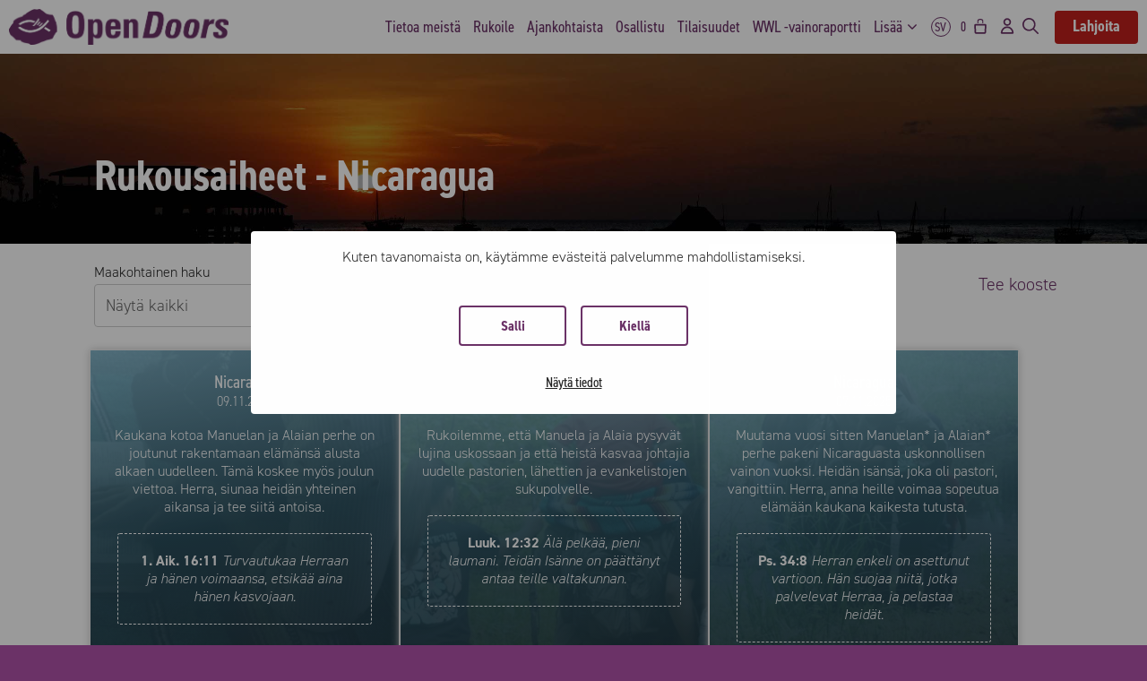

--- FILE ---
content_type: text/css; charset=utf-8
request_url: https://opendoors.fi/wp-content/themes/opendoors-teema/style.css?ver=1768824376
body_size: 10697
content:
/*
Theme Name: Opendoors.fi
Theme URI: https://opendoors.fi
Template: generatepress
Author: Jaakko Pöntinen
Author URI: https://mooses.fi
Description: Perustana GeneratePress.
Version: 2.8.1
Updated: 2023-10-27
*/

/* FONT-FACE */

@font-face {
	font-family: "din-2014";
	src: url("https://use.typekit.net/af/35b7e6/00000000000000007735afe4/30/l?primer=7fa3915bdafdf03041871920a205bef951d72bf64dd4c4460fb992e3ecc3a862&fvd=n3&v=3") format("woff2"), url("https://use.typekit.net/af/35b7e6/00000000000000007735afe4/30/d?primer=7fa3915bdafdf03041871920a205bef951d72bf64dd4c4460fb992e3ecc3a862&fvd=n3&v=3") format("woff"), url("https://use.typekit.net/af/35b7e6/00000000000000007735afe4/30/a?primer=7fa3915bdafdf03041871920a205bef951d72bf64dd4c4460fb992e3ecc3a862&fvd=n3&v=3") format("opentype");
	font-display: swap;
	font-style: normal;
	font-weight: 300;
	font-stretch: normal;
}

@font-face {
	font-family: "din-2014";
	src: url("https://use.typekit.net/af/b97042/00000000000000007735afe8/30/l?primer=7fa3915bdafdf03041871920a205bef951d72bf64dd4c4460fb992e3ecc3a862&fvd=i3&v=3") format("woff2"), url("https://use.typekit.net/af/b97042/00000000000000007735afe8/30/d?primer=7fa3915bdafdf03041871920a205bef951d72bf64dd4c4460fb992e3ecc3a862&fvd=i3&v=3") format("woff"), url("https://use.typekit.net/af/b97042/00000000000000007735afe8/30/a?primer=7fa3915bdafdf03041871920a205bef951d72bf64dd4c4460fb992e3ecc3a862&fvd=i3&v=3") format("opentype");
	font-display: swap;
	font-style: italic;
	font-weight: 300;
	font-stretch: normal;
}

@font-face {
	font-family: "din-2014";
	src: url("https://use.typekit.net/af/1fe1ce/00000000000000007735aff6/30/l?primer=7fa3915bdafdf03041871920a205bef951d72bf64dd4c4460fb992e3ecc3a862&fvd=n7&v=3") format("woff2"), url("https://use.typekit.net/af/1fe1ce/00000000000000007735aff6/30/d?primer=7fa3915bdafdf03041871920a205bef951d72bf64dd4c4460fb992e3ecc3a862&fvd=n7&v=3") format("woff"), url("https://use.typekit.net/af/1fe1ce/00000000000000007735aff6/30/a?primer=7fa3915bdafdf03041871920a205bef951d72bf64dd4c4460fb992e3ecc3a862&fvd=n7&v=3") format("opentype");
	font-display: swap;
	font-style: normal;
	font-weight: 700;
	font-stretch: normal;
}

@font-face {
	font-family: "din-2014-narrow";
	src: url("https://use.typekit.net/af/2bdaca/00000000000000007735afe5/30/l?primer=7fa3915bdafdf03041871920a205bef951d72bf64dd4c4460fb992e3ecc3a862&fvd=n4&v=3") format("woff2"), url("https://use.typekit.net/af/2bdaca/00000000000000007735afe5/30/d?primer=7fa3915bdafdf03041871920a205bef951d72bf64dd4c4460fb992e3ecc3a862&fvd=n4&v=3") format("woff"), url("https://use.typekit.net/af/2bdaca/00000000000000007735afe5/30/a?primer=7fa3915bdafdf03041871920a205bef951d72bf64dd4c4460fb992e3ecc3a862&fvd=n4&v=3") format("opentype");
	font-display: swap;
	font-style: normal;
	font-weight: 400;
	font-stretch: normal;
}

@font-face {
	font-family: "din-2014-narrow";
	src: url("https://use.typekit.net/af/6be18e/00000000000000007735afeb/30/l?primer=7fa3915bdafdf03041871920a205bef951d72bf64dd4c4460fb992e3ecc3a862&fvd=n7&v=3") format("woff2"), url("https://use.typekit.net/af/6be18e/00000000000000007735afeb/30/d?primer=7fa3915bdafdf03041871920a205bef951d72bf64dd4c4460fb992e3ecc3a862&fvd=n7&v=3") format("woff"), url("https://use.typekit.net/af/6be18e/00000000000000007735afeb/30/a?primer=7fa3915bdafdf03041871920a205bef951d72bf64dd4c4460fb992e3ecc3a862&fvd=n7&v=3") format("opentype");
	font-display: swap;
	font-style: normal;
	font-weight: 700;
	font-stretch: normal;
}
/* SCREEN READER HIDE */
.sr-hide {
	display: none;
	visibility: hidden;
	opacity: 0
}
html body {
	font-family: "din-2014", "Roboto", "Arial", Sans-Serif !important;
}

html body h1,
html body h2,
html body h3,
html body h4,
html body h5,
html body h6 {
	font-family: "din-2014-narrow", "Roboto Condensed", "Arial Narrow", Sans-Serif !important;
}
html body #main h2.wp-block-heading span {
	font-weight: 700 !important;
	font-family: "din-2014-narrow", "Roboto Condensed", "Arial Narrow", Sans-Serif !important;
}
html body h4, html body h5, html body h6 {
	margin-bottom: 10px
}


/* GENERAL */
body form label,
body table label {
	font-weight: normal;
	font-size: 16px;
	margin-top: 5px;
}

body a {
	color: #6B3267
}

.od-content ul, .od-content ol {
	margin-left: 35px
}

body #main .inside-article .entry-content blockquote.wp-block-quote,
body .od-legacy blockquote {
	margin: 0 auto;
	border: none;
	padding: 30px 10px;
	display: block;
	text-align: left;
	max-width: 500px;
}

body #main .inside-article .entry-content blockquote.wp-block-quote p,
body #main .inside-article .entry-content blockquote.wp-block-quote span,
body .od-legacy blockquote p {
	display: inline;
	font-size: 28px;
	line-height: 38px;
	font-weight: 700 !important;
	background-color: #6B3267;
	color: #fff;
	font-style: normal;
	box-shadow: -5px 0 0 #6B3267, 5px 0 0 #6B3267;
	box-decoration-break: clone;
	-webkit-box-decoration-break: clone;

}

body #main .inside-article .entry-content blockquote.wp-block-quote a,
body .od-legacy blockquote a {
	color: #fff
}

body #main .inside-article .entry-content blockquote.wp-block-quote cite {
	text-align: left;
	width: 100%;
	font-size: 18px;
	font-weight: 700;
	font-style: normal;
	display: block;
	margin-top: 10px;
	text-transform: uppercase
}

body #main .inside-article .entry-content blockquote h1,
body #main .inside-article .entry-content blockquote h2,
body #main .inside-article .entry-content blockquote h3,
body #main .inside-article .entry-content blockquote h4 {
	display: none
}

.site-logo img {
	padding: 0
}

/* HEADER */
@media (min-width: 901px) {
	.inside-navigation {
		max-width: 1400px;
		padding: 0 10px !important;
	}
}

@media (max-width: 1050px) {

	.site-logo img,
	.main-navigation.sticky-navigation-transition .navigation-branding img {
		height: 50px;
	}

	.main-navigation .menu-toggle {
		padding-right: 10px !important
	}
}

@media (max-width: 640px) {
	.mobile-header-navigation .site-logo {
		margin-left: 5px !important
	}

	.site-logo img {
		height: 20px !important;
		padding: 0 !important
	}
}

@media (max-width: 420px) {
	.site-logo img {
		height: 20px !important;
	}

	nav.main-navigation .inside-navigation .od-nav-lahjoita-button {
		font-weight: 300;
		padding: 5px 8px;
		font-size: 18px;
		margin-left: 5px
	}
}

@media (max-width: 358px) {
	.site-logo img {
		height: 15px !important;
	}

	nav.main-navigation .inside-navigation .od-nav-lahjoita-button {
		padding: 4px 8px;
		font-size: 16px;
	}
}

#mobile-menu>ul>li>a {
	text-align: right;
	line-height: 40px;
	;
	font-size: 20px;
	padding-right: 18px
}

/* BUTTONS */
input[type="button"],
.button,
a.button,
button,
input[type="submit"],
input[type="reset"],
button[type="submit"],
.woocommerce button[type="submit"].button,
.woocommerce .button,
.woocommerce a.button,
.gb-button,
a.read-more,
div.gb-button-wrapper a.gb-button,
div.gb-button-wrapper a.gb-button:visited,
.woocommerce a.add_to_cart_button,
.woocommerce a.button.wc-forward,
.woocommerce button.wc-forward,
#main .woocommerce button.button,
.entry-content .gb-container a.gb-button {
	cursor: pointer;
	border-radius: 4px;
	background-color: #6B3267;
	color: #fff;
	font-size: 20px;
	font-family: "din-2014-narrow" !important;
	font-weight: 300;
	padding: 8px 15px;
	line-height: 30px
}

#main input[type="button"]:hover,
#main .button:hover,
#main a.button:hover,
#main button:hover,
#main input[type="submit"]:hover,
#main input[type="reset"]:hover,
button[type="submit"]:hover,
.woocommerce button[type="submit"].button:hover,
.woocommerce .button:hover,
.woocommerce a.button:hover,
#main .gb-button:hover,
#main a.read-more:hover,
.woocommerce a.button.wc-forward:hover,
.woocommerce button.wc-forward:hover,
#main .woocommerce button.button:hover,
div.gb-button-wrapper a.gb-button:hover,
div.gb-button-wrapper a.gb-button:visited:hover,
.entry-content .gb-container a.gb-button:hover {
	color: #fff;
	background-color: #4f244b;
}

.gb-button-wrapper a.gb-button:visited {
	background-color: #6B3267;
}
.entry-content p a:not(.button),
.entry-content p a:not(.read-more),
.entry-content p a:not(.gb-button),
.entry-content p a:not(.gp-button)
 {
	font-weight: 700
}

/* BUTTON CUSTOMIT GLOBAALIN JÄLKEEN */
nav .inside-navigation .od-nav-lahjoita-button,
a.button.button-lahjoita {
	background-color: #C01F1C;
	padding: 4px 20px 6px 20px;
	color: #fff;
	margin-left: 15px;
	font-weight: bold;
	border-radius: 4px
}

button.menu-toggle {
	padding: 0 5px 0 10px
}

a.button-reverse {
	color: #6B3267;
	background-color: #fff;
}
.od-alt-button .button, .od-alt-button .gb-button  {
	border-radius: 4px;
	font-size: 18px;
	font-family: "din-2014-narrow";
	font-weight: 300;
    padding: 8px 15px;
    line-height: 30px;
	background-color: #87BCD2;
	color: #fff;
}
.od-alt-button .button:hover, .od-alt-button .gb-button:hover {
	background-color: #4f9fc1;
	color: #fff
}


#main .gb-button-wrapper.od-alt-button a.gb-button {
	background-color: #87BCD2;
	color: #fff;
}
#main .gb-button-wrapper.od-alt-button a.gb-button:hover {
	background-color: #4f9fc1
}

a.button.button-rukoile {
	background-color: #E05C16 !important;
}

a.button.button-rukoile:hover {
	background-color: #CE5112 !important;
}
a.button.button-rukousseina {
	background-color: #eba400 !important
}
a.button.button-rukousseina:hover {
	background-color: #d89400 !important
}
a.button.button-podcast {
	background-color: #6B3267 !important
}
a.button.button-podcast:hover {
	background-color: #4f244b !important
}


.button.button-lahjoita {
	margin-left: 0;
}

a.button-lahjoita.button,
nav .inside-navigation a.od-nav-lahjoita-button {
	background-color: #C01F1C !important;
	border-color: #C01F1C !important;
}

a.button-lahjoita.button:hover,
nav .inside-navigation a.od-nav-lahjoita-button:hover {
	background-color: #AD1C1A !important;
	border-color: #AD1C1A !important;

}

.od-result a.button,
.od-pikalinkit .gb-button-wrapper a.gb-button,
.od-pikalinkit a.button,
.woocommerce-MyAccount-navigation ul li a {
	font-size: 16px;
	line-height: 16px;
	color: #fff;
	background-color: #6B3267;
	border-radius: 4px;
	padding: 8px 15px;
	font-weight: 400;
}

.od-pikalinkit .gb-button-wrapper a.gb-button:hover,
.od-pikalinkit a.button:hover,
.woocommerce-MyAccount-navigation ul li a:hover {
	background-color: #6B3267
}

.gb-button-wrapper>a.gb-button {
	padding: 8px 15px;
}


/* SELECT / INPUT */
#main select,
#main option,
#main input[type="text"],
#main input[type="date"],
#main input[type="textarea"],
#main input[type="email"],
#main input[type="number"],
#main input[type="tel"],
textarea {
	line-height: 28px;
	font-size: 18px;
	padding: 8px;
	height: 48px;
	border-radius: 4px;
	background-color: #fff
}

/* META TAG LINKS GLOBAL */
#content span.od-meta-tag-wrap a {
	font-size: 16px;
	padding: 1px 6px;
	margin: 1px;
	display: block;
	color: #fff;
	background-color: #6B3267;
	border: none;
	border-radius: 4px;
	display: inline-block;
	font-family: "din-2014-narrow"
}

#content span.od-meta-tag-wrap a:hover {
	color: #fff;
	background-color: #4f244b
}

#content .od-meta-related span.od-meta-tag-wrap a,
#content .od-fp-rukous span.od-meta-tag-wrap a {
	background-color: #6B3267
}

#content .od-meta-related span.od-meta-tag-wrap a:hover,
#content .od-fp-rukous span.od-meta-tag-wrap a:hover {
	background-color: #4f244b
}

.od-result .od-post-topmeta {
	padding-left: 10px
}

/* META TAG LINKS BELOW POST */
.od-article-meta-after {
	display: flex;
	font-size: 18px;
}
.od-article-meta-after-inner {
	width: 100%;
}
.od-article-meta-after-title {
	display: inline-block;
	padding-right: 5px
}


/* RESULTIT METASSA, FOOTERISSA JA HAUSSA JA UKK RUUDUKKO */
.od-result,
.od-ukk-nav>div.gb-grid-column {
	padding: 0 0 40px 0;
	position: relative;
	background-position: 50% 50% !important;
	background-size: cover;
	display: flex;
	flex-direction: column;
	width: 100%;
	margin: 5px;
	background-color: #f3f3f3;
	border-radius: 4px;
	overflow: hidden;
}

@media (min-width: 560px) {

	.od-result,
	.od-ukk-nav>div.gb-grid-column {
		width: calc(50% - 10px);
	}
}

@media (min-width: 900px) {

	.od-result,
	.od-ukk-nav>div.gb-grid-column {
		width: calc(33.333% - 10px);
	}
}


.od-result p {
	margin: 0 auto;
	font-size: 18px;
	padding: 10px;
	font-family: "din-2014";
	pointer-events: none;
}


.od-result .excerpt-title-link {
	font-size: 20px;
	padding: 0;
	line-height: 22px;
	font-family: "din-2014-narrow";
	color: #6B3267;
	display: block;
	position: absolute;
	bottom: 0;
	left: 0;
}

/* PAGINATION */
#nav-below {
	width: 100%;
	display: flex;
	justify-content: center;
	background-color: #f3f3f3;
	margin: 30px 5px;
	padding: 10px;
	border-radius: 4px;
}

/* OD RESULT MAASIVU ARKISTO-TYPEN MUOKKAUS */
.od-maa-result {
	width: 100%;
}

.od-maa-result p {
	color: #fff;
}
.od-maa-result .od-artikkeli-imagepart {
	background-size: cover;
	background-position: 50% 50%;
}

.od-maa-result h2 a.excerpt-title-link {
	font-size: 36px;
	font-weight: 700;
}

.od-maa-result h2#od-shortinfo {
	padding-bottom: 0
}

.od-maa-result a.od-maa-result-button.button {
	font-size: 20px;
	padding: 8px 15px;
	line-height: 30px;
	margin: 10px
}

.od-maa-result-addinfo {
	background-color: rgba(0, 0, 0, 0.75);
	padding-bottom: 50px;
}
.od-maa-result-addinfo p {
	font-size: 16px
}
.od-maa-result .od-maa-result-button {
	position: absolute;
	bottom: 0;
	left: 0
}

/* OD RESULT ARTIKKELI ARKISTO-TYPEN MUOKKAUS */
.od-artikkeli-link {
	background-color: #333
}
.od-artikkeli-imagepart {
	background-position: 50% 50%;
	background-size: cover;
	min-height: 290px;
}

.od-artikkeli-result .excerpt-title-link {
	position: static
}

.od-artikkeli-textpart {
	position: absolute;
	bottom: 0;
	left: 0;
	z-index: 1;
	width: 100%;
	pointer-events: none;
	text-align: left;
}
.od-artikkeli-result .od-post-topmeta {
	background: rgba(2, 0, 36, 0.3);
	background: linear-gradient(0deg, rgba(0, 0, 0, 0.75) 5%, rgba(0, 0, 0, 0.4) 100%);

}
.od-artikkeli-textpart a {
	pointer-events: auto
}

.od-artikkeli-result h2 {
	margin: 0;
	padding: 10px;
	width: 100%;
	background-color: rgba(0,0,0,0.75)
}

.od-artikkeli-result h2 a.excerpt-title-link {
	color: #fff
}

.od-artikkeli-result {
	padding: 0 0 0 0
}

.od-artikkeli-result .od-artikkeli-pubdate {
	color: #fff
}

/* OD RESULT CHILD CATEGORIES OF CATEGORY FOR HARTAUDET */
.od-arkisto-subcats article.od-result:first-child .od-artikkeli-shortinfo {
	padding: 20px 10px
}
.od-arkisto-subcats article.od-result:first-child .od-artikkeli-imagepart {
	min-height: 360px;
	background-size: cover !important;
	background-position: 50% 50%;
}
.od-arkisto-subcats article.od-result:first-child a.excerpt-title-link {
	font-size: 26px;
	line-height: 32px
}

@media (min-width: 560px) {
	.od-arkisto-subcats article.od-result:first-child {
		width: 100%;
	}
	.od-arkisto-subcats article.od-result:first-child .od-artikkeli-shortinfo {
		padding: 30px 10px 30px 30px;
	}
	.od-arkisto-subcats article.od-result:first-child .od-artikkeli-imagepart {
		min-height: 520px
	}
	.od-arkisto-subcats article.od-result:first-child a.excerpt-title-link {
		font-size: 30px
	}
}

/* ARCHIVE */

.archive header.page-header {
	margin: 30px auto 20px 0
}

.od-excerpt-readmore-wrap {
	position: absolute;
	bottom: 10px;
	right: 10px;
}

.od-excerpt-readmore-wrap a {
	text-align: center;
}

.od-arkisto-content {
	width: 100%;
	display: flex;
	flex-wrap: wrap;
	justify-content: flex-start
}

.od-tag-archive-title-prefix {
	font-size: 24px;
	display: block;
	line-height: 24px
}
.od-tag-archive-top {
	width: 100%;
	background-color: #f3f3f3;
	border-radius: 4px;
	padding: 10px;
	margin-bottom: 30px;
}
@media (min-width: 560px) {
	.od-tag-archive-top {
		padding: 30px;
	}
}



/* OD POST GRIDIT METALINKS JA ARKISTOT */



.od-metalinks.od-metalinks-post {
	padding: 0
}


.od-meta-related {
	display: flex;
	flex-direction: column;
}

.od-meta-related-content {
	margin-top: 15px
}

#main .od-meta-related-fullwidth {
	width: 100%;
	min-height: 100px;
	background-color: #f3f3f3;
	color: #222;
	margin-bottom: 30px;
	padding: 10px;
	flex-direction: column;
}

#main .od-meta-related-campaign-excerpt,
#main .od-meta-related-campaign-append {
	margin-top: 15px;
	text-align: left;
}

#main .od-meta-related-campaign .button {
	margin: 0 0 20px auto;
	max-width: 300px;
}

@media (min-width: 769px) {
	#main .od-meta-related-fullwidth {
		padding: 30px
	}

	#main .od-meta-related-campaign-excerpt,
	#main .od-meta-related-campaign-append {
		margin-top: 15px;
		text-align: center;
	}

	#main .od-meta-related-campaign .button {
		margin: 0 auto;
	}
}

.od-meta-related-prayer {
	color: #fff
}

.od-meta-related-prayer-readmore {
	margin-top: 20px
}

.od-meta-related .od-meta-related-col {
	min-height: 300px;
	padding: 30px 15px;
	width: 100%;
}

.od-meta-related .od-meta-related-col ul {
	margin-top: 15px;
	margin-left: 25px
}

.od-meta-related .od-meta-related-col-one {
	min-height: 300px;
	background-color: #87BCD2;
	color: #fff
}

.od-meta-related .od-meta-related-col-two {
	min-height: 300px;
	background-color: #f3f3f3;
	color: #222;
}

.od-meta-related-two,
.od-meta-related-two .od-meta-related-person-col {
	width: 100%
}

.od-meta-related-person-content {
	display: flex;
	flex-direction: column
}

.od-meta-related-two .od-meta-related-person-col {
	background-color: #87BCD2;
}

.od-meta-related-person-col p {
	color: #fff;
	display: inline-block
}

.od-meta-related-person-item {
	background-size: cover;
	background-repeat: no-repeat;
	background-position: 50% 50%;
	width: calc(100% - 20px);
	position: relative;
	height: 300px;
	margin: 10px
}

.od-meta-related-person-item a {
	color: #fff;
	background-color: #6B3267;
	padding: 5px;
	position: absolute;
	bottom: 10px;
	left: 10px
}

.od-meta-related-person-item a::before {
	content: "";
	position: absolute;
	top: 0;
	left: 0;
	width: 100%;
	height: 100%;
}


@media (min-width: 769px) {

	.od-meta-related,
	.od-meta-related-two .od-meta-related-person-content {
		flex-direction: row;
	}

	.od-meta-related .od-meta-related-col {
		padding: 30px;
		width: 100%;
	}

	.od-meta-related-one .od-meta-related-col {
		width: 50%
	}

}



/* HERO */
.od-hero {
	background-size: cover !important;
	background-position: 50% 50% !important;
	display: flex;
	flex-direction: column;
	box-sizing: border-box;
	background-color: rgba(0, 0, 0, 0.3);
	background-blend-mode: soft-light;
	position: relative;
}

.od-narrow-hero {
	background: none;
	background-color: none;
}

.od-hero:not(.od-narrow-hero) a,
.od-hero:not(.od-narrow-hero) label,
.od-hero:not(.od-narrow-hero) p,
.od-hero:not(.od-narrow-hero) h1,
.od-hero:not(.od-narrow-hero) h2,
.od-hero:not(.od-narrow-hero) h3 {
	color: #fff;
}

.od-hero header {
	width: 100%;
	margin: 0;
	padding: 0;
}

.od-hero h2 {
	margin: 0
}


.od-hero .od-hero-content,
.od-footer-bar {
	margin: auto auto 0 auto;
	width: 100%;
	max-width: 1100px;
	padding: 80px 15px 30px 15px;
}

.od-narrow-hero .od-hero-content {
	margin: auto auto 0 auto;
	width: 100%;
	max-width: 720px;
	padding: 15px 15px 0 15px;
}

.od-hero:not(.od-narrow-hero) .od-hero-content {
	z-index: 1
}

.woocommerce-checkout:not(.woocommerce-order-received) .od-hero {
	background-color: #fff !important;
}

.woocommerce-checkout:not(.woocommerce-order-received) .od-hero-content {
	padding: 10px;
}

.archive.tax-lehti .od-hero {
	background-color: #6B3267
}
.od-lehti-subheader-content {
	margin-bottom: 30px;
}
@media (min-width: 521px) {
	.od-lehti-subheader-content {
		padding-left: 30px
	}
}
.od-lehti-subheader-content p {
	margin-bottom: 5px;
}
.od-lehti-subheader-top {
	margin-bottom: 20px
}

.archive.tax-lehti .od-hero .od-hero-content {
	flex-direction: column;
	padding-top: 10px;
	padding-bottom: 10px;
	display: flex;
	align-items: center;
}

.archive.tax-lehti .od-hero .od-hero-content img {
	width: 100%;
	height: auto;
	margin: 0 auto
}

.archive.tax-lehti .od-hero .od-hero-content h1 {
	padding-top: 40px;
}

@media (max-width: 520px) {
	.archive.tax-lehti .od-hero .od-hero-content h1 {
		font-size: 32px
	}
}

@media (min-width: 521px) {
	.archive.tax-lehti .od-hero .od-hero-content {
		flex-direction: row;
	}

	.archive.tax-lehti .od-hero .od-hero-content h1 {
		padding-left: 30px
	}

	.archive.tax-lehti .od-hero .od-hero-content img {
		width: 300px;
		margin: 0
	}
}

/* CATEGORY HEADER DESCRIPTION */
.archive.category .od-hero .taxonomy-description a {
	text-decoration: underline;
}


/* FOOTER */
.od-footer-bar {
	display: flex;
	flex-wrap: wrap;
	flex-direction: column;
	align-items: center;
	color: #fff;
	padding: 40px 15px 80px 15px;
}

.od-footer-bar>div {
	display: flex;
	flex-direction: column;
	margin-top: 20px;
}

.od-footer-bar a {
	color: #fff
}

.odfi-footer-logo {
	width: 200px;
	padding-bottom: 25px
}

.od-footer-bar>.od-footer-column {
	max-width: 480px;
	text-align: center;
}

.od-footer-bar .odfi-footer-logo {
	margin: 0 auto
}

.od-footer-bar .od-contact-column {
	display: flex;
	flex-direction: column;
	align-items: center
}


@media (min-width: 769px) {
	.od-footer-bar {
		flex-direction: row;
		align-items: center;
		justify-content: space-between;
	}

	.od-footer-bar>.od-footer-column {
		width: 33.333%
	}
}

.od-footer-bar>div.od-footer-column-bottom {
	width: 175px;
	flex-wrap: wrap;
	flex-direction: row;
	margin: 40px auto 20px auto;
	justify-content: space-between;
}

.od-footer-infolinks>a {
	display: block;
	text-align: center
}

.od-footer-bar h3 {
	margin: 0;
	font-size: 24px;
}

.od-footer-bar h3:not(:first-child) {
	display: block;
	margin-top: 20px
}

.od-footer-bar .od-rkl {
	margin-top: 25px;
	font-size: 16px;
}

/* FOOTER CONTACTS ADJUST */
.od-footer-bar div.od-footer-column-bottom .od-contact-icon {
	transform: scale(1.2)
}


/* FOOTER CONTACTS */
.od-contact-icon {
	display: flex;
	align-items: flex-end;
	padding-left: 40px;
	background-image: url('/wp-content/themes/opendoors-teema/gfx/od-contact-icons.svg');
	height: 35px;
	background-size: 33px;
	background-repeat: no-repeat;
}
.od-contact-icon.od-contact-tel {
	flex-direction: column;
	align-items: flex-start;
}
.od-contact-tel-add {
	font-size: 16px;
    padding-left: 15%;
	margin-top: -3px
}
.od-footer-bar .od-contact-icon {
	margin-bottom: 10px;
}
.od-footer-bar .od-contact-column {
	margin-bottom: 20px
}

.od-contact-mail {
	background-position-y: -34px;
}

.od-contact-tel {
	background-position-y: 0px;
}

.od-contact-facebook {
	background-position-y: -68px;
}

.od-contact-youtube {
	background-position-y: -101px;
}

.od-contact-instagram {
	background-position-y: -135px;
}

.od-contact-twitter {
	background-position-y: -168px;
}

.od-contact-rss {
	background-position-y: -202px;
}

.od-contact-spotify {
	background-position-y: -236px;
}

.od-contact-tiktok {
	background-position-y: -336px;
}

.od-contact-linkedin {
	background-position-y: -370px;
}





/* GENERAL CONTENT */
#content {
	flex-direction: column
}

.post .entry-content span,
.post .entry-content a {
	font-family: "din-2014" !important;
}
.post .entry-content h2 span,
.post .entry-content h3 span,
.post .entry-content h4 span
{
	font-family: "din-2014-narrow" !important;
}

.entry-content,
.od-arkisto-content,
.od-tilaisuus-content,
.od-footer-content {
	max-width: 1100px;
	margin: 0 auto;
	padding: 30px 10px;
	position: relative;
}
.single .od-arkisto-content {
	padding-top: 0
}

.woocommerce-checkout:not(.woocommerce-order-received) .entry-content {
	padding: 0 10px
}

/* ARKISTO HAKU SEARCH EMAIL NEWSLETTER RUKOUSKIRJE */
.od-arkisto-before {
	width: 100%;
}
.od-arkisto-printbutton {
	margin-bottom: 30px;
	margin-left: 5px
}
@media (min-width: 768px) {
	.od-arkisto-before {
		display: flex;
		align-items: flex-start
	}
}
.od-arkisto-haku-container {
	flex-direction: column;
	max-width: 1060px;
	margin: 20px auto 20px 0;
	position: relative;
	padding: 5px
}

.od-arkisto-haku-container p,
.od-arkisto-haku-container form {
	margin: 0
}

.od-arkisto-haku-container p {
	margin-bottom: -10px
}

.od-arkisto-before-twocol {
	display: flex;
	flex-wrap: wrap;
}

h2.od-search-row {
	width: 100%;
	border-bottom: 1px solid #6B3267;
	margin-top: 40px
}


.home .entry-content {
	max-width: 100%;
	padding: 0
}


.entry-content-narrow {
	max-width: 720px
}

.entry-content-wide {
	max-width: 100%;
	padding: 0
}

figure figcaption {
	font-family: "din-2014";
	font-style: italic;
	text-align: center;
	font-size: 16px !important;
	background-color: #f3f3f3;
	margin-top: 0 !important;
	padding: 20px 10px;
	opacity: 1 !important
}
figure figcaption:empty {
	display: none
}
.od-artikkeli-featured-image {
	margin-top: 20px
}
figure.od-artikkeli-featured-image figcaption {
	margin-top: -10px !important;
}


/* SOCIAL SHARE BUTTONS */
.od-social-wrapper {
	margin: 0 auto 0 0;
	display: flex;
	align-items: center;
	flex-wrap: wrap;
	justify-content: flex-end;
}

.od-social-wrapper span {
	font-size: 15px;
	margin-right: 10px;
}

.od-social-wrapper a {
	width: 40px;
	height: 40px;
	display: flex;
	justify-content: space-around;
	align-items: center;
	border-radius: 4px;
	background-color: #fff;
	margin-right: 3px;
	border: 1px solid #87BCD2
}

.od-social-wrapper a:hover {
	border-color: #6B3267
}

.od-social-wrapper svg {
	fill: #87BCD2
}

.od-social-wrapper a:hover svg {
	fill: #6B3267
}


.od-social-wrapper .od-social-telegram svg {
	width: 21px;
	height: 21px;
	position: relative;
	top: -2px;
	left: -2px
}

/* PIKALINKIT QUICK LINKS */
.od-pikalinkit {
	background-color: #f3f3f3;
	border-radius: 4px;
	padding: 5px;
}

#main .od-pikalinkit .gb-button-wrapper a.gb-button,
#main .od-pikalinkit a.gb-button,
#main .od-pikalinkit a.button,
#main .od-pikalinkit a.gb-button:visited,
#main .od-pikalinkit a.button:visited,
.woocommerce-MyAccount-navigation ul li a {
	margin: 5px;
	background-color: #87BCD2;
}
#main .od-pikalinkit .gb-button-wrapper a.gb-button:hover,
#main .od-pikalinkit a.button:hover,
#main .od-pikalinkit a.button:visited:hover,
.woocommerce-MyAccount-navigation ul li a:hover {
	background-color: #4f9fc1;
	color: #fff
}
.od-link-col {
	position: relative;
}
.od-link-col a.gb-button::after {
    content: "";
    position: absolute;
    top: 0;
	width: 100%;
    right: 0;
    bottom: 0;
    left: 0;
	visibility: visible
}

/* TILAISUUSSIVUT */
.od-hero .od-tilaisuus-hero-content {
	max-width: 720px;
	padding-top: 50px;
	padding-bottom: 20px;
	display: flex;
	flex-direction: column;
	align-items: center;
}
.od-hero .od-tilaisuus-hero-content img {
	margin-bottom: 30px
}

@media (min-width: 640px) {
	.od-hero .od-tilaisuus-hero-content {
		flex-direction: row;
	}
	.od-hero .od-tilaisuus-hero-content img {
		max-width: 300px;
		margin-right: 30px;
		margin-bottom: 0
	}
}
.od-tilaisuus-middle {
	max-width: 720px
}
.od-tilaisuus-content-main {
	padding: 15px;
	background-color: #f3f3f3;
	border-radius: 4px;
}
.tapahtuma-block {
	margin: 0 0 15px 0;
	padding: 10px 0;
	border-top: 1px solid #ccc;
	display: flex;
	flex-direction: column;
}
@media (min-width: 580px) {
	.tapahtuma-block {
		flex-direction: row;
	}
}

.tapahtuma-block h3 {
	min-width: 180px;
	line-height: 1.2em;
	font-size: 26px;
	margin-bottom: 5px
}
.tapahtuma-start-block, .tapahtuma-end-block, .tapahtuma-place-block, .tapahtuma-info-block, .tapahtuma-puhuja-block {
	padding-top: 3px
}
.tilaisuus-maakunta .od-meta-tag-wrap {
	margin-bottom: 5px;
	display: block
}
.tilaisuus-date {
	margin-bottom: 5px;
	display: block
}
.tilaisuus-data time {
	padding-left: 65px;
	position: relative;
}
.tilaisuus-data strong {
	position: absolute;
	left: 0;
}
.tilaisuus-data.tilaisuus-aihe strong {
	position: static
}
.tilaisuus-data.tilaisuus-puhuja strong {
	position: static
}
.tilaisuus-data.tilaisuus-puhuja a {
	padding-left: 4px
}
.tilaisuus-data.tilaisuus-place p {
	position: relative;
}
.tilaisuus-data.tilaisuus-place span {
	margin-left: 65px;
	display: block;
}
.tapahtuma-ilmoittaudu-url {
	word-break: break-all;
}

/* TILAISUUS ARCHIVE */
.t-testimonial {
	margin-bottom: 25px
}
.t-testimonial-item {
	display: flex;
	flex-direction: column;
	border-radius: 4px
}
@media (min-width: 560px) {
	.t-testimonial-item {
		flex-direction: row;
	}
}
.t-testimonial.active .t-testimonial-item {
	margin-top: 20px;
	background-color: #fff;
	padding: 20px;
}
.t-testimonial-item-a {
	margin-right: 15px;
	flex: 1 0 200px
}
.t-testimonial-item-author {
	font-weight: 700;
	font-style: italic;
}

/* NEWSLETTER */
#main .od-newsletter-pretext {
	margin: 0
}

#main .od-newsletter-container {
	width: 260px;
	position: relative;
}

#main .od-newsletter-container .gform_validation_errors {
	display: none
}

#main .od-newsletter-container .gform_ajax_spinner {
	position: absolute !important;
	top: 0 !important;
	right: 75px !important;
	margin-top: 45px;
}

#main .od-newsletter-container label {
	color: #fff !important
}

#main .od-newsletter-container .validation_message {
	background: unset;
	border: none;
	color: #fff;
	font-size: 16px;
	margin: 0;
	padding: 5px 0
}

#main .od-newsletter-container .gform_wrapper .gfield {
	color: #fff
}

#main .od-newsletter-container #field_24_5 {
	font-size: 16px
}

#main .od-newsletter-container #field_24_5 a {
	text-decoration: underline;
}

#main .od-newsletter-container .gform_wrapper .gfield_required, #main .gform_wrapper .gform_required_legend {
	display: none
}

#main .od-newsletter-container .gform_wrapper .gform_footer {
	position: absolute;
	top: 0;
	right: 0;
	margin: 0;
	padding: 0
}

#main .od-newsletter-container .gform_wrapper .gfield_label {
	margin-bottom: 0;
	font-weight: 300;
}

#main .od-newsletter-container .gform_wrapper .gform_footer .gform_button {
	margin: 40px 0 0 0;
	padding: 4px 10px;
	min-height: 0 !important;
	line-height: 30px !important
}

#main .od-newsletter-container .gform_wrapper .ginput_container_email {
	width: 196px;
	margin-right: 7px;
}

/* ARKISTO TAXONOMY ARCHIVE FILTER */
.od-arkisto-haku {
	max-width: 470px;
	margin-bottom: 30px;
	margin-top: 15px;
}
.od-arkisto-haku-inner {
	display: flex;
	align-items: flex-start;
	flex-wrap: wrap;
	flex-direction: column;
	position: relative;
}
.od-arkisto-haku-inner>div {
	display: flex;
	flex-direction: column;
	position: relative;
	margin-top: 30px;
}
.od-arkisto-haku-container {
	margin-top: -30px
}
@media (min-width: 581px) {
	.od-arkisto-haku-inner {
		flex-direction: row;
		align-items: center
	}
	.od-arkisto-haku-inner>div {
		margin-top: 0
	}
	.od-arkisto-haku-container {
		margin-top: 10px
	}
}

.od-arkisto-haku-inner [type="submit"] {
	margin-top: 23px;
	background-color: #fff;
	color: #6B3267
}

.od-arkisto-haku .od-arkisto-haku-inner .od-sijainti-haku-submit {
	display: none
}

.od-arkisto-haku .od-arkisto-haku-inner label.od-arkisto-haku-svg {
	position: absolute;;
	top: 3px;
	right: -40px;
	cursor: pointer;
	background-color: #6B3267;
	fill: #fff;
	width: 40px;
	height: 40px;
	text-align: center;
	margin: 0;
	display: flex;
	align-items: center;
	justify-content: space-around;
	border-radius: 4px
}

.od-arkisto-haku .od-arkisto-haku-inner label.od-arkisto-haku-svg:hover {
	background-color: #4f244b;
}

.od-arkisto-haku-kentta {
	width: 226px;
	margin-right: 7px;
}

.od-arkisto-haku-inner label {
	position: absolute;
	top: -30px
}

.rukousaiheet-valitse .od-arkisto-haku .od-arkisto-haku-inner label.od-arkisto-haku-svg {
	position: relative;
	top: 0;
	right: 0;
}
.rukousaiheet-valitse .od-arkisto-haku .od-arkisto-haku-inner {
	flex-direction: row;
	align-items: center;
	flex-wrap: nowrap;
}
.rukousaiheet-valitse .od-arkisto-haku .od-arkisto-haku-inner > div {
	margin-top: 0
}
.rukousaiheet-valitse .od-arkisto-haku-container {
	padding: 5px 0 5px 0;
	margin-top: 0
}
.od-hero-newsletter-container {
	color: #fff
}

.od-hero-tilaisuus-kutsu-teksti {
	margin-bottom: 10px;
	line-height: 24px
}
.od-hero-tilaisuus-kutsu-button {
	margin-top: 10px
}
.od-tilaisuus-nothing-found {
	margin-top: 15px
}

.od-arkisto-footer {
	padding: 0;
	margin: 0 auto;
}

#kutsu-open-doors-vierailulle, #open-doors-musiikkilahettilas {
	max-width: 1100px;
	margin: 0 auto;
	padding-top: 60px;
	background-color: #f3f3f3;
}
#open-doors-musiikkilahettilas {
	background-color: #fff;
	margin: 0 auto 70px auto;
	text-align: center;
	padding-top: 20px
}
.open-doors-musiikkilahettilas-inner {
	background-color: #f3f3f3;
	padding: 40px;
}

.kutsu-vierailulle-inner {
	max-width: 720px;
	margin: 0 auto;
	padding: 10px;
	border-radius: 4px;
}


/* TILAISUUS ARCHIVES */
.od-tilaisuus-search {
	width: 100%;
	padding-left: 5px;
}
#od-tilaisuus-haku {
	margin-top: -10px;
}
@media (min-width: 580px) {
	#od-tilaisuus-haku {
		margin-top: 15px;
	}
}
@media (max-width: 768px) {
	.post-type-archive-tilaisuus .od-hero {
		background-position: 60% 50% !important
	}
}

.od-tilaisuus-result {
	display: flex;
	justify-content: flex-start;
	flex-direction: column;
	padding: 0
}

.od-tilaisuus-result .excerpt-title-link,
.od-tilaisuus-result p {
	margin: 0;
	padding: 0
}

.od-tilaisuus-result .excerpt-title-link {
	margin-bottom: 10px;
	position: relative;
	font-size: 22px
}

.od-tilaisuus-result.od-tilaisuus-ohi .excerpt-title-link {
	color: #999
}

.tilaisuus-cat-block {
	display: flex;
	height: 100%;
	font-size: 18px;
	font-style: normal;
	line-height: 24px;
}

.od-tilaisuus-excerpt-info-wrapper {
	padding: 10px 10px 60px 5px
}

.tilaisuus-nosto {
	padding: 15px 5px 0 5px;
	background-color: #f3f3f3;
	text-align: center;
	flex: 0 1 72px
}

time.tilaisuus-time {
	position: relative;
	top: -5px;
	display: block;
}

.od-tilaisuus-excerpt-readmore-wrap {
	display: flex;
	flex-direction: row;
}

.od-tilaisuus-excerpt-readmore-wrap a.button {
	margin: 5px
}

.od-tilaisuus-metalinks-maakunta a {
	pointer-events: auto
}

.od-tilaisuus-result .od-tilaisuus-metalinks-maakunta-wrap {
	padding-top: 5px;
}

.tilaisuus-nosto-paiva {
	font-size: 50px;
	font-weight: bold;
	line-height: 30px;
	height: 40px;
	display: block;
}

.tilaisuus-nosto-paivamaara {
	font-size: 21px;
	font-weight: bold
}

.tilaisuus-nosto-vuosi {
	font-size: 27px;
	line-height: 20px;
	font-weight: bold;
}






/* HENKILÖSIVU TAKSONOMIATERM */
.tax-henkilot .od-content {
	padding-top: 0
}
.tax-henkilot #rukoile, .tax-henkilot #lahjoita {
	padding-top: 90px;
	margin-top: -90px
}
.od-henkilosivu {
	flex: 1
}

.od-henkilosivu-content {
	display: flex;
	flex-direction: column;
	justify-content: flex-start;
	background-color: #f3f3f3;
}
.od-henkilosivu-content-top {
	text-align: center;
}

.od-henkilosivu .od-metalinks h2 {
	text-align: left
}

.od-henkilosivu .od-henkilosivu-nav {
	padding: 0;
	display: flex;
	flex-wrap: wrap;
	justify-content: center;
	background-color: #fff
}

.od-henkilosivu .od-social-wrapper {
	margin: 20px auto 0 auto;
	justify-content: center
}

.od-henkilosivu-vasen img,
.od-henkilosivu-content-middle iframe {
	border-radius: 4px;
	display: block;
	overflow: hidden
}

.od-henkilosivu-oikea {
	display: flex;
	align-items: flex-start;
	flex-direction: column;
	justify-content: space-around;
	padding: 20px 5px;
	flex: 1
}
.od-henkilosivu-oikea-inner {
	width: 100%
}

h2.od-henkilosivu-nimi {
	font-weight: 700;
	color: #6B3267;
	width: 100%;
	border-bottom: 1px solid #6B3267;
	padding-bottom: 10px;
	width: calc(100% - 40px);
	margin: 0 auto 20px auto
}

.od-henkilosivu-kuvaus {
	font-size: 22px;
	line-height: 26px;
	font-style: italic;
}

.od-henkilosivu-content-top {
	padding-right: 5px;
	padding-left: 5px;
	background-color: #fff;
	margin-bottom: 60px
}

.od-henkilosivu-center-first {
	padding: 60px 0 60px 0;
	position: relative;
}

.od-henkilosivu-content.od-henkilosivu-content-middle {
	background-color: #f3f3f3;
	display: flex;
	flex-direction: column;
	margin-top: 30px;
}
.od-henkilo-tekija-puhuja .od-henkilosivu-content.od-henkilosivu-content-middle {
	background-color: #fff;
}

.od-henkilosivu-content #luelisaa {
	padding-left: 0;
	padding-right: 0
}
h3.od-henkilo-tilaisuudet-otsikko, h3.od-henkilo-artikkelit-otsikko {
	width: 100%;
	text-align: center;
	margin-top: 30px;
	margin-bottom: 20px;
}
.od-henkilo-tilaisuudet-wrap {
	width: 100%;
    display: flex;
    flex-wrap: wrap;
    justify-content: flex-start;
}
.od-henkilo-tilaisuudet-wrap article, .od-henkilo-tilaisuudet-wrap .tilaisuus-nosto {
	background-color: #fff
}

@media (min-width: 769px) {
	.od-henkilosivu {
		margin-bottom: 40px;
		margin-top: 80px
	}

	.od-henkilosivu-content {
		padding: 0 30px
	}

	.od-henkilosivu-content-top {
		padding-top: 30px;
	}

	.od-henkilosivu-vasen {
		background-size: contain;
		flex: 0 0 300px
	}

	.od-henkilosivu-oikea {
		display: flex;
		align-items: flex-start;
		flex-direction: column;
		justify-content: space-around;
		padding: 0 30px
	}


	.od-henkilosivu-content:not(.od-henkilosivu-content-middle) {
		flex-direction: row;
		padding: 0 30px
	}
}


/* FP LIST OF PEOPLE */
#main .od-lista-henkilot {
	list-style-type: none;
	margin: 0;
	display: flex;
	flex-wrap: wrap
}

.od-lista-henkilot-item {
	display: flex;
	flex-wrap: nowrap;
	flex: 0 0 calc(50% - 10px);
	position: relative;
	margin: 5px;
}

.od-lista-henkilot-item a {
	min-width: 100%
}

.od-lista-henkilot-item img {
	overflow: hidden;
	display: block;
	min-width: 100%
}

.od-lista-henkilot-item h2 {
	position: absolute;
	bottom: 0;
	font-size: 20px;
	left: 10px;
	color: #fff;
	background-color: #E05C16;
	box-shadow: -4px 0 0 #E05C16, 4px 0 0 #E05C16;
	pointer-events: none;
	user-select: none;
	margin: 0;
	bottom: 28px
}

.od-lista-henkilo-sijainti {
	position: absolute;
	bottom: 0px;
	left: 6px;
	color: #fff;
	font-size: 18px;
}

@media (min-width: 920px) {
	.od-lista-henkilot-item {
		flex: 0 0 calc(25% - 10px);
	}
	.od-lista-henkilot-item h2 {
		font-size: 26px;
		left: 20px;
		bottom: 38px
	}
	.od-lista-henkilo-sijainti {
		left: 16px;
		bottom: 10px;
	}
}

/* UUTISET CATEGORY HERO */
.od-hero-pretext {
	margin-bottom: 5px;
}

/* LEHDET CATEGORY ARCHIVE REPLACEMENT CONTENT */
.od-hero-tilaa-lehti-pretext {
	margin-bottom: 5px
}
.od-hero-tilaisuus-ogfix {
	display: none;
	visibility: hidden;
}
ul.od-lista-lehdet {
	display: flex;
	flex-wrap: wrap;
	list-style-type: none;
	margin: 20px auto;
	background-color: #87BCD2;
	padding: 10px;
	border-radius: 4px;
}

.od-lista-lehdet-vuosiotsikko {
	width: 100%;
	color: #fff;
}

ul.od-lista-lehdet li {
	width: calc(50% - 10px);
	margin: 5px;
	position: relative;
}

ul.od-lista-lehdet li::before {
	border-radius: 4px
}

ul.od-lista-lehdet li img {
	display: block;
	border-radius: 4px;
}

.od-lista-lehdet-nimi-prepend {
	font-size: 20px;
	line-height: 25px;
}

ul.od-lista-lehdet li h2 {
	position: absolute;
	user-select: none;
	pointer-events: none;
	background-color: #6B3267;
	box-shadow: -3px 0 0 #6B3267, 3px 0 0 #6B3267;
	color: #fff;
	bottom: 10px;
	left: 10px;
	margin: 0
}

@media (min-width: 769px) {
	ul.od-lista-lehdet {
		padding: 30px
	}

	ul.od-lista-lehdet li {
		width: calc(33.3333% - 10px);
	}
}

@media (min-width: 1000px) {
	ul.od-lista-lehdet li {
		width: calc(25% - 10px);
	}
}




/* UKK-SIVU */
.od-ukk-nav {
	display: flex;
	flex-wrap: wrap;
}

.od-ukk-nav>div.gb-grid-column {
	padding: 10px;
	border-radius: 4px;
}

.od-ukk-nav>div.gb-grid-column .gb-button-wrapper a.gb-button {
	margin-bottom: 15px
}


/* ETUSIVU */
.od-fp-hero {
	text-align: center;
}
.od-fp-hero__inner {
	background-repeat: no-repeat;
	background-size: cover;
	padding: 180px 15px 50px 15px;
	background-position: 50% 50%;
}
.od-fp-hero__content {
	margin: 0 auto;
}
.od-fp-hero__headings {
	color: #fff;
}
.od-fp-hero__headings h1, .od-fp-hero__headings h2 {
	margin: 0 auto;
	padding: 0 10px;
	text-shadow: 0 0 7px rgba(0,0,0,0.3);
}
.od-fp-hero__headings h1 {
	max-width: 600px
}
.od-fp-hero__headings h2 {
	font-size: 25px;
	margin-top: 10px;
}
.od-fp-hero__actions {
	margin: 30px auto 0 auto;
	max-width: 320px;
}
.od-fp-hero .gb-button-wrapper {
	display: flex;
	justify-content: space-between
}

.od-fp-hero .gb-button-wrapper a.gb-button {
	display: flex;
	flex-direction: column;
	align-items: center;
	margin: 5px;
	background-color: unset;
	padding: 0;
	border-radius: 100px 100px 0 0
}

#main .od-fp-hero .gb-button-wrapper a.gb-button:hover {
	background-color: unset;
}

.od-fp-hero .gb-button-wrapper a.gb-button .gb-button-text {
	padding: 7px 10px;
	background-color: #6B3267;
	margin-top: 5px;
	font-weight: 700;
	border-radius: 4px;
	width: 100%;
	text-align: center
}
#main .od-fp-hero .od-fp-qq span.gb-icon svg {
	font-size: 70px;
	width: 70px;
	height: 70px;
}

#main .od-fp-hero .gb-button-wrapper a.gb-button:hover .gb-button-text {
	background-color: #4f244b
}

@media (min-width: 540px) {
	.od-fp-hero__inner {
		padding: 300px 0 100px 0;
	}
	#main .od-fp-hero .od-fp-qq span.gb-icon svg {
		font-size: 100px;
		width: 100px;
		height: 100px;
	}
	.od-fp-hero__actions {
		max-width: 512px;
	}
	.od-fp-hero__headings h2 {
		font-size: 30px;
	}
}

@media (min-width: 1024px) {
	.od-fp-hero {
		text-align: left;
	}
	.od-fp-hero__headings h1, .od-fp-hero__headings h2 {
		margin: 0;
	}
	.od-fp-hero__inner {
		padding: 400px 0 150px 0;
	}
	.od-fp-hero__content {
		padding: 0 150px 0 300px;
	}
	.od-fp-hero__actions {
		margin: 30px 0 0 0;
	}
	#main .od-fp-hero .od-fp-qq span.gb-icon svg {
		font-size: 120px;
		width: 120px;
		height: 120px;
	}
}

/* OD VIDEO HEADER */
.od-fp-hero-video {
	position: relative;
	height: 500px;
	overflow: hidden;
	width: 100%;
	max-height: 80vh;
}
#od-fp-hero-video-player, .od-fp-hero-video__inner {
	position: absolute;
	padding: 0;
	width: 100%;
}
#od-fp-hero-video-player {
	height: 100%;
	width: 100%;
	object-fit: cover;
	top: 0;
	left: 0;
	background-color: #333;
}
.od-fp-hero-video__inner {
	margin: 0 auto;
	bottom: 100px;
}
@media (min-width: 600px) {
	.od-fp-hero-video {
		height: 700px;
	}
}
@media (min-width: 1024px) {
	.od-fp-hero-video {
		height: 800px;
	}
}

.fp-products-image {
	height: 100%
}
.fp-products-inner {
	display: flex;
	justify-content: space-between;
	text-align: center;
	flex-wrap: wrap;
}
.fp-products-item {
	padding: 5px;
	position: relative;
	flex: 0 1 50%;
	display: flex;
	justify-content: center;
	flex-direction: column
}
.fp-products-price {
	position: absolute;
	background-color: #E05C16;
	top: -8px;
	left: 0px;
	width: 50px;
	font-size: 20px;
	font-weight: 700;
	text-align: center;
	height: 50px;
	line-height: 50px;
	border-radius: 100px;
	border: 0px solid white;
	color: #fff
}
.fp-products-image img {
	object-fit: cover;
    width: 100%;
    height: 100%;
}
@media (min-width: 481px) {
	.fp-products-price {
		width: 75px;
		font-size: 24px;
		height: 75px;
		line-height: 75px;
	}
}

@media (min-width: 769px) {
	.fp-products-item {
		flex: 0 1 25%;
		padding: 10px
		}
}

.home .od-arkisto-content {
	max-width: unset
}

.od-fp-two-col {
	padding: 30px 10px
}

.od-fp-video .gb-button {
	background-color: unset !important
}

.od-fp-video .gb-button .gb-icon svg {
	max-height: 20px
}

.home .od-meta-related-content-prayer {
	margin-top: 15px;
	font-size: 18px;
	line-height: 24px;
}

.od-meta-related-readmore {
	text-align: right
}

.od-fp-tilaisuudet .od-arkisto-content {
	max-width: 1000px
}

.home .od-arkisto-content {
	padding-top: 0;
	margin-top: 0
}

.od-fp-kirjanosto .gb-inside-container {
	position: relative;
}

.od-fp-kirjanosto div.od-fp-kirjanosto-hinta {
	position: absolute;
	background-color: #E05C16;
	top: -15px;
	left: -40px;
	width: 75px;
	font-size: 24px;
	text-align: center;
	height: 75px;
	line-height: 75px;
	border-radius: 100px;
	border: 2px solid white;
}

.od-fp-wwl .top50-maanimi {
	width: 120px;
}

.home .od-wwl-top50-lista>a {
	width: 160px !important
}
#main .od-wwl-top10-lista {
	margin-left: 0
}
.home .od-tilaisuus-result .tilaisuus-puhuja, .home .od-tilaisuus-result .tilaisuus-date {
	display: none;
}
.home .od-tilaisuus-result .tilaisuus-data time {
	padding-left: 0
}


/* RUKOUSAIHE EMPTY EMBED */
.category-rukousaiheet .wp-embedded-content {
	display: none
}

/* RAAMATTU-SIVU JA RAAMATUNKOHTA -TAKSONOMIAN TERMIT */
#raamattu-kirjat ul {
	list-style-type: none;
	margin: 0;
	display: flex;
	flex-direction: column;
	flex-wrap: wrap;
}

#raamattu-kirjat ul li {
	padding: 5px;
	text-align: center;
	width: 100%
}

#raamattu-kirjat ul li a {
	background-color: #fff;
	padding: 2px 4px;
	display: inline-block;
	border-radius: 4px;
	width: 100%;
}

@media (min-width: 1100px) {
	#raamattu-kirjat ul {
		height: 920px;
	}

	#raamattu-kirjat ul li {
		width: 50%
	}
}

@media (max-width: 400px) {
	#raamattu-kirjat .gb-grid-column {
		width: 100%;
	}
}

.raamatunkohdat {
	display: flex;
	flex-wrap: wrap;
	width: 100%;
	padding-bottom: 10px
}

.raamatunkohdat a {
	font-size: 16px;
	margin: 5px 0 5px 10px;
	padding: 5px 10px;
	background-color: #87BCD2;
	color: #fff;
	border-radius: 4px;
	font-family: "din-2014-narrow";
}

/* TAX META POSTAUSTEN YLÄREUNASSA */

.od-artikkeli-pubdate {
	padding-right: 8px;
	font-size: 15px;
	padding-top: 2px;
	pointer-events: none;
}


/* RUKOILE-SIVU */
#rukousaiheet .od-sijainti-haku-label {
	display: none
}

/* LINKIT-SIVU */
.page-id-73146 .od-hero {
	display: none
}


/* Mini Cart FROM GENERATEPRESS */
#wc-mini-cart ul.woocommerce-mini-cart {
	position: relative;
	left: auto;
	right: auto;
	opacity: 1;
	pointer-events: auto;
	height: auto;
	width: auto;
	float: none;
	background-color: transparent;
	box-shadow: 0 0 0;
	visibility: visible;
}

.wc-mini-cart {
	position: absolute;
	width: 300px;
	right: 0;
	box-shadow: 0 2px 2px rgba(0, 0, 0, 0.1);
	z-index: 99999;
	left: -99999px;
	opacity: 0;
	height: 0;
	overflow: hidden;
	pointer-events: none;
	transition: opacity 80ms linear;
	transition-delay: 0s;
	visibility: hidden;
}

.wc-menu-item:hover .wc-mini-cart,
.wc-menu-item.sfHover .wc-mini-cart {
	left: auto;
	opacity: 1;
	transition-delay: 150ms;
	pointer-events: auto;
	height: auto;
	overflow: visible;
	visibility: visible;
}

.dropdown-click ul li.wc-menu-item:hover ul {
	display: block;
}

.sidebar .wc-mini-cart {
	right: 100%;
	top: 0;
}

.sidebar .wc-mini-cart .widget {
	background: none;
}

body:not(.using-mouse) .wc-menu-item.sfHover .wc-mini-cart {
	display: none;
}

.wc-menu-item .sub-menu {
	left: auto;
	right: 0;
	width: 300px;
}

.wc-menu-item .wc-mini-cart .widget_shopping_cart_content li:hover a,
.wc-menu-item .wc-mini-cart .widget_shopping_cart_content li.sfHover a {
	background: none;
}

.wc-menu-item .wc-mini-cart .widget_shopping_cart {
	padding: 15px;
}

.woocommerce.widget_shopping_cart .cart_list li {
	padding: 0 0 0 4em;
	margin: 0;
	box-sizing: border-box;
	min-height: 3em;
}

.woocommerce.widget_shopping_cart {
	font-size: 14px;
}

.widget_shopping_cart .woocommerce-mini-cart__buttons {
	margin-bottom: 0;
	display: flex;
}

.woocommerce.widget_shopping_cart .woocommerce-mini-cart__buttons a {
	margin: 0;
	width: calc(50% - 10px);
	text-align: center;
	padding: 10px 15px;
	line-height: inherit;
	font-size: 14px;
}

.woocommerce.widget_shopping_cart .woocommerce-mini-cart__buttons a:first-child {
	margin-right: 2px;
}

.woocommerce.widget_shopping_cart .woocommerce-mini-cart__buttons a:last-child {
	margin-left: 2px;
}

.woocommerce.widget_shopping_cart .cart_list li a.remove {
	right: 0;
	left: auto;
	height: 20px;
	width: 20px;
	border-width: 1px;
	border-style: solid;
	border-radius: 50%;
	padding: 0;
	font-size: 16px;
	line-height: 17px;
	font-weight: normal;
	position: relative;
	float: right;
}

.woocommerce ul.cart_list li img {
	position: absolute;
	left: 0;
	width: 3em;
	height: auto;
	top: 0;
	margin-left: 0;
}

#wc-mini-cart .woocommerce-mini-cart-item a {
	padding: 0;
}

.woocommerce-mini-cart-item .quantity {
	font-size: 12px;
	display: block;
}

.woocommerce.widget_shopping_cart .total {
	margin: 15px 0;
	padding: 15px;
	background: rgba(0, 0, 0, 0.05);
	border: 0;
	font-size: 14px;
}

#wc-mini-cart .total {
	padding: 15px;
	margin: 15px -15px 15px;
	text-align: left;
}

#generate-slideout-menu .total {
	padding: 10px 20px;
	margin: 20px -20px 20px;
}

#generate-slideout-menu.do-overlay .total {
	margin: 20px 0;
}

.woocommerce.widget_shopping_cart a.button.wc-forward:after {
	display: none;
}

.woocommerce.widget_shopping_cart .cart_list li.woocommerce-mini-cart-item:not(:last-child) {
	margin-bottom: 15px;
}

.rtl .wc-mini-cart .woocommerce.widget_shopping_cart .cart_list li {
	padding: 0 4em 0 0;
}

.rtl .wc-mini-cart .woocommerce.widget_shopping_cart .cart_list li a.remove {
	float: left;
}

.rtl .wc-mini-cart .woocommerce ul.cart_list li img {
	right: 0;
}

.slideout-widget .widget_shopping_cart_content,
.slideout-widget .widget_shopping_cart_content a {
	font-size: 14px;
}

#generate-slideout-menu.do-overlay li.woocommerce-mini-cart-item {
	text-align: left;
}

#wc-mini-cart a:not(.button) {
	font-family: inherit;
}

.wc-menu-item:not(.has-items) .wc-mini-cart {
	display: none;
}

.woocommerce-mini-cart__empty-message {
	margin-bottom: 0;
}

.secondary-nav-aligned-right .secondary-navigation ul.woocommerce-mini-cart,
.secondary-nav-aligned-center .secondary-navigation ul.woocommerce-mini-cart {
	font-size: inherit;
}

#wc-mini-cart .widgettitle {
	display: none;
}


.woocommerce.widget_shopping_cart .woocommerce-mini-cart__buttons a {
	font-family: "din-2014-narrow";
}

#wc-mini-cart {
	background-color: #ffffff;
	color: #000000;
}

#wc-mini-cart a:not(.button),
#wc-mini-cart a.remove {
	color: #000000;
}

#wc-mini-cart .button {
	color: #ffffff;
}

#wc-mini-cart .button:hover,
#wc-mini-cart .button:focus,
#wc-mini-cart .button:active {
	color: #6b3267;
}



.navigation-search input[type="search"],
.main-navigation.sticky-navigation-transition .navigation-search input[type="search"] {
	max-width: 295px;
	background-color: #fff;
	position: absolute;
	right: 0;
	height: 50px;
	margin: 5px;
	border: 1px solid #6b3267;
	border-radius: 4px;
}

.menu-bar-items .menu-bar-item.search-item.active.close-search {
	position: absolute;
	right: 10px
}

@media (min-width: 901px) {

	.navigation-search input[type="search"],
	.main-navigation.sticky-navigation-transition .navigation-search input[type="search"] {
		right: 110px;
	}

	.menu-bar-items .menu-bar-item.search-item.active.close-search {
		position: relative;
		right: 0
	}
}

.main-navigation .menu-bar-item>a {
	padding: 0 3px;
}

.main-navigation .menu-bar-item>a.menu-account-link {
	padding-right: 5px
}

.menu-bar-items .gp-icon {
	display: block
}


.menu-bar-items .cart-contents .amount {
	display: none
}

.menu-bar-items .cart-contents {
	margin-left: 15px;
	position: relative
}

.menu-bar-items .cart-contents svg {
	width: 30px;
}

.menu-bar-items .number-of-items {
	position: absolute;
	font-size: 15px;
	left: -4px;
	top: 0;
}

.menu-bar-items .menu-account {
	height: 60px
}

.menu-bar-items .menu-account a {
	display: flex;
	height: 100%;
	align-items: center;
}

/* Menu language switcher */
.odfi-menu-lang a {
	font-size: 14px !important;
	width: 22px !important;
	height: 22px !important;
	line-height: 22px !important;
	padding: 0 !important;
	text-align: center !important;
	border: 1px solid #6b3267 !important;
	border-radius: 100px !important;
	margin-left: 5px !important;
	letter-spacing: 0.6px !important
}

@media (max-width: 900px) {
	.odfi-menu-lang {
		text-align: right !important
	}
	.odfi-menu-lang a {
		display: inline-block !important;
		margin-right: 15px;
		margin-bottom: 15px;
	}
}


/* OSALLISTU-SIVU */
.od-osallistu-wrap .od-osallistu-col {
	position: relative;
}

.od-osallistu-wrap .od-osallistu-col .gb-inside-container {
	z-index: 1;
	padding: 40px 10px
}

@media (min-width: 769px) {
	.od-osallistu-wrap .od-osallistu-col .gb-inside-container {
		padding: 60px 30px;
	}
}

.od-osallistu-col-lehti .gb-button-wrapper a.gb-button {
	margin: 5px;
}
.od-osallistu-wrap .od-osallistu-col p {
	line-height: 22px
}
.od-osallistu-wrap .od-osallistu-col::before {
	background-color: rgba(0,0,0,0.5);
	content: "";
	width: 100%;
    height: 100%;
    position: absolute;
}

/* YHTEYSTIETO-SIVU */
#od-yhteystiedot-sivustot {
	list-style-type: none;
	margin: 0;
	display: flex;
	flex-wrap: wrap;
}

#od-yhteystiedot-sivustot li {
	width: 50%
}

/* ISSUUEMBED */
.issuuembed.issuu-isrendered {
	width: 100% !important
}
@media (max-width: 769px) {
	.issuuembed.issuu-isrendered {
		height: 500px !important
	}
}

/* BUSINESSPARTNERS-SIVU */
.od-bb-esittely {
	border-radius: 4px;
	display: flex;
	flex-wrap: wrap;
	align-items: center;
	min-height: 40px;
	position: relative;
	min-height: 118px
}

.od-bb-esittely h3.od-bb-esittely-name {
	background-repeat: no-repeat;
	background-size: 80px 80px;
	background-position: 0 50%;
	padding: 30px 10px 30px 95px;
	position: relative;
	display: flex;
	flex-direction: column
}
.od-bb-esittely h3.od-bb-esittely-name::before {
	display: none
}
.od-bb-esittely-content {
	width: 100%;
	padding: 0 5px;
	font-size: 16px
}
.od-bb-esittely-content p {
	margin-bottom: 5px
}
.od-bb-readmore {
	font-size: 18px;
	color: #6B3267
}
.tog-disabled {
	pointer-events: none;
	cursor: normal
}
.od-bb-esittely-link {
	width: 80px;
	pointer-events: auto;
	position: absolute;
	left: 0;
	top: 20px;
	height: 80px;
	display: block
}

/* YDINARVOT -SIVU */
.od-ydinarvo-item > div {
	margin: 0 0 0 32px
}
.od-ydinarvo-item p {
	font-size: 18px;
	margin-bottom: 10px
}
.od-ydinarvo-item p:first-child {
	padding-top: 10px
}
.od-ydinarvo-item p:last-of-type {
	padding-bottom: 10px
}
.od-ydinarvo-item h3 {
	font-size: 22px;
}
.od-ydinarvo-item h3::before {
	font-size: 28px;
	top: 6px;
	margin-right: 5px !important
}

/* VAIKUTUKSET -SIVU */
.light-tog.od-vaikutukset-item h3 {
	color: #fff;
	text-align: center;
	margin: 0 auto 20px auto;
}
.light-tog.od-vaikutukset-item h3::before {
	color: #fff
}
.od-vaikutukset-item-list {
	margin-left: 20px;
	padding: 20px 10px;
	margin-bottom: 0;
}
.od-vaikutukset-item-list h4 {
	font-size: 26px;
	line-height: 28px;
	margin-bottom: 5px
}
.od-vaikutukset-item-list p {
	margin-bottom: 20px
}
.od-vaikutukset-item > div {
	background-color: rgba(0,0,0,0.15);
	background-color: #f3f3f3;
	color: #222
}

body #main #artikkeleita-tyosta .od-artikkeli-imagepart {
	min-height: 120px
}
body #main #artikkeleita-tyosta .od-artikkeli-result h2 {
	min-height: 90px
}
body #main #artikkeleita-tyosta .od-post-taxmeta {
	display: none
}

/* KAMPANJAT -SIVU */
.od-kampanjabanner-list .od-fp-hero {
	margin-bottom: 40px;
}
.od-kampanjabanner-list .od-fp-hero__headings h1 {
	font-size: 35px;
	text-align: center;
	margin-bottom: 0;
}
.od-kampanjabanner-list .od-fp-hero__headings h2 {
	font-size: 25px;
	margin-top: 10px;
	text-align: center;
	margin-bottom: 50px
}
.od-kampanjabanner-list.splide .od-fp-hero, .od-kampanjabanner-list.splide .od-fp-hero__inner {
	min-height: 550px;
}
.od-kampanjabanner-list.splide .od-fp-hero__inner {
	display: flex;
	flex-direction: column;
	justify-content: flex-end;
	padding: 0;
}
.od-kampanjabanner-list.splide .od-fp-hero__content {
	width: 100%;
}
.od-kampanjabanner-list.splide .splide__arrow {
	top: 340px;
}
@media (max-width: 540px) {
	.od-kampanjabanner-list.splide .splide__arrow--prev {
		left: 5px;
	}
	.od-kampanjabanner-list.splide .splide__arrow--next {
		right: 5px;
	}
}
.od-kampanjabanner-list .od-fp-hero__actions {
	max-width: 300px;
	margin: 20px auto 40px auto;
}
#main .od-kampanjabanner-list .od-fp-hero .od-fp-qq span.gb-icon svg {
	font-size: 80px;
	width: 80px;
	height: 80px;
}
.od-kampanjabanner-list .od-fp-hero__content {
	padding: 0;
}

/* OD RESULT FOR MINIRESULTS */
.od-arkisto-mini {
	padding-top: 0;
}
.od-arkisto-mini .od-result {
	width: 100%;
	flex-direction: row;
	background-color: #f3f3f3;
	min-height: 64px;
}
.od-arkisto-mini .od-result h2 {
	background-color: unset;
}
.od-arkisto-mini .od-result h2 a {
	color: #6B3267;
	font-size: 18px
}
@media (min-width: 786px) {
	.od-arkisto-mini .od-result {
		width: calc(33.33% - 10px);
		min-height: 90px;
	}
}
.od-arkisto-mini .od-result .od-post-taxmeta {
	display: none
}
.od-arkisto-mini .od-result .od-post-topmeta {
	display: none;
}
.od-arkisto-mini .od-result .od-artikkeli-imagepart {
	width: 75px;
	height: 100%;
	background-position: 50% 50%;
	min-height: 0;
	background-size: cover
}
@media (min-width: 480px) {
	.od-arkisto-mini .od-result .od-artikkeli-imagepart {
		width: 100px;
	}
}
.od-arkisto-mini .od-result .od-artikkeli-textpart {
	position: relative;
}

/* ARTICLE TAGLINKS BELOW POST */
.od-article-taglinks {
	padding-bottom: 10px
}

.od-metalinks-country {
	max-width: 1100px;
	background-size: cover;
	background-position: 50% 50%;
	color: #fff;
	display: flex;
	flex-direction: column;
	padding: 200px 0 0 0;
	margin: 0 auto;
	text-align: center;
}
.od-metalinks-country a.button {
	margin: 5px;
	min-width: 140px
}
.od-metalinks-country__inner {
	background-color: rgba(0,0,0,0.6);
	padding: 20px 10px 10px 10px;
}
.od-metalinks-country__title {
	margin-bottom: 10px
}

.od-metalinks-country__excerpt {
	font-size: 18px;
}
.od-metalinks-country__rank {
	padding-bottom: 15px;
}
.od-metalinks-below__links {
	margin-bottom: 30px
}

@media (min-width: 540px) {
	.od-metalinks-country {
		flex-direction: row;
	}
	.od-metalinks-country__inner {
		padding: 20px;
	}
	.od-metalinks-country__excerpt {
		font-size: 20px
	}
}






--- FILE ---
content_type: application/x-javascript
request_url: https://consentcdn.cookiebot.com/consentconfig/84344d1b-6187-4a04-b7eb-0031e02111ac/opendoors.fi/configuration.js
body_size: 720
content:
CookieConsent.configuration.tags.push({id:187231784,type:"script",tagID:"",innerHash:"",outerHash:"",tagHash:"14834411862050",url:"https://consent.cookiebot.com/uc.js",resolvedUrl:"https://consent.cookiebot.com/uc.js",cat:[1]});CookieConsent.configuration.tags.push({id:187231788,type:"script",tagID:"",innerHash:"",outerHash:"",tagHash:"4745908822497",url:"https://www.google.com/recaptcha/api.js?hl=fi&ver=6.8.3#038;render=explicit",resolvedUrl:"https://www.google.com/recaptcha/api.js?hl=fi&ver=6.8.3#038;render=explicit",cat:[1]});CookieConsent.configuration.tags.push({id:187231789,type:"script",tagID:"",innerHash:"",outerHash:"",tagHash:"12930052772013",url:"https://opendoors.fi/wp-content/plugins/pixelyoursite-pro/dist/scripts/public.js?ver=12.3.4.1",resolvedUrl:"https://opendoors.fi/wp-content/plugins/pixelyoursite-pro/dist/scripts/public.js?ver=12.3.4.1",cat:[4]});CookieConsent.configuration.tags.push({id:187231791,type:"script",tagID:"",innerHash:"",outerHash:"",tagHash:"1544968423140",url:"https://opendoors.fi/wp-content/plugins/mc4wp-premium/ecommerce3/assets/js/tracker.js?ver=4.10.19",resolvedUrl:"https://opendoors.fi/wp-content/plugins/mc4wp-premium/ecommerce3/assets/js/tracker.js?ver=4.10.19",cat:[4]});CookieConsent.configuration.tags.push({id:187231792,type:"script",tagID:"",innerHash:"",outerHash:"",tagHash:"16750093375354",url:"https://opendoors.fi/wp-content/plugins/woocommerce/assets/js/sourcebuster/sourcebuster.min.js?ver=10.4.3",resolvedUrl:"https://opendoors.fi/wp-content/plugins/woocommerce/assets/js/sourcebuster/sourcebuster.min.js?ver=10.4.3",cat:[4]});CookieConsent.configuration.tags.push({id:187231793,type:"script",tagID:"",innerHash:"",outerHash:"",tagHash:"7908776121017",url:"https://opendoors.fi/wp-content/plugins/pixelyoursite-pro/dist/scripts/js.cookie-2.1.3.min.js?ver=2.1.3",resolvedUrl:"https://opendoors.fi/wp-content/plugins/pixelyoursite-pro/dist/scripts/js.cookie-2.1.3.min.js?ver=2.1.3",cat:[2,3,4,5]});CookieConsent.configuration.tags.push({id:187231794,type:"script",tagID:"",innerHash:"",outerHash:"",tagHash:"3881619177945",url:"https://opendoors.fi/wp-content/plugins/woocommerce/assets/js/frontend/cart-fragments.min.js?ver=10.4.3",resolvedUrl:"https://opendoors.fi/wp-content/plugins/woocommerce/assets/js/frontend/cart-fragments.min.js?ver=10.4.3",cat:[1]});CookieConsent.configuration.tags.push({id:187231795,type:"iframe",tagID:"",innerHash:"",outerHash:"",tagHash:"4809734344814",url:"https://www.youtube.com/embed/7cZ5A6aoP1k?feature=oembed",resolvedUrl:"https://www.youtube.com/embed/7cZ5A6aoP1k?feature=oembed",cat:[4]});CookieConsent.configuration.tags.push({id:187231796,type:"script",tagID:"",innerHash:"",outerHash:"",tagHash:"13678448756385",url:"",resolvedUrl:"",cat:[4]});CookieConsent.configuration.tags.push({id:187231801,type:"iframe",tagID:"",innerHash:"",outerHash:"",tagHash:"14041222730996",url:"https://radio.opendoors.fi/public/opendoors/embed?theme=dark",resolvedUrl:"https://radio.opendoors.fi/public/opendoors/embed?theme=dark",cat:[5]});CookieConsent.configuration.tags.push({id:187231802,type:"script",tagID:"",innerHash:"",outerHash:"",tagHash:"13569471095351",url:"https://platform.twitter.com/widgets.js",resolvedUrl:"https://platform.twitter.com/widgets.js",cat:[1,4]});CookieConsent.configuration.tags.push({id:187231804,type:"iframe",tagID:"",innerHash:"",outerHash:"",tagHash:"15366411388208",url:"https://makehopelast.org/embed",resolvedUrl:"https://makehopelast.org/embed",cat:[1,5]});CookieConsent.configuration.tags.push({id:187231811,type:"iframe",tagID:"",innerHash:"",outerHash:"",tagHash:"13218270327304",url:"https://www.youtube.com/embed/KClyJ5RSXiU?feature=oembed",resolvedUrl:"https://www.youtube.com/embed/KClyJ5RSXiU?feature=oembed",cat:[4]});CookieConsent.configuration.tags.push({id:187231812,type:"script",tagID:"",innerHash:"",outerHash:"",tagHash:"16614461173531",url:"https://e.issuu.com/embed.js",resolvedUrl:"https://e.issuu.com/embed.js",cat:[4,5]});CookieConsent.configuration.tags.push({id:187231815,type:"iframe",tagID:"",innerHash:"",outerHash:"",tagHash:"12118246411023",url:"https://www.youtube.com/embed/videoseries?list=PLwmtNn61RMYlE-Y9PNJ1h92Tnx6dtBOqj",resolvedUrl:"https://www.youtube.com/embed/videoseries?list=PLwmtNn61RMYlE-Y9PNJ1h92Tnx6dtBOqj",cat:[4]});CookieConsent.configuration.tags.push({id:187231821,type:"iframe",tagID:"",innerHash:"",outerHash:"",tagHash:"16626148572551",url:"https://www.youtube.com/embed/videoseries?list=PLwmtNn61RMYns3Bngc9aqCZor17hzQVI7",resolvedUrl:"https://www.youtube.com/embed/videoseries?list=PLwmtNn61RMYns3Bngc9aqCZor17hzQVI7",cat:[4]});